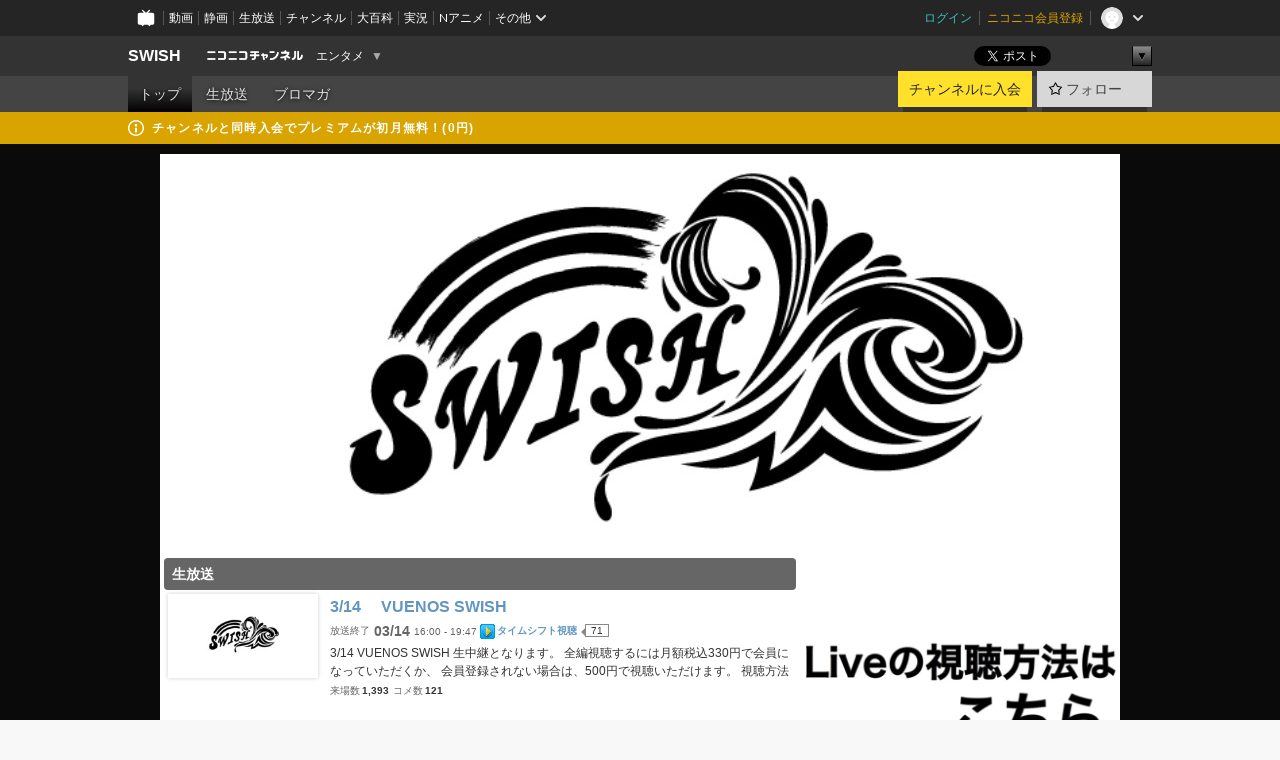

--- FILE ---
content_type: text/html; charset=UTF-8
request_url: https://ch.nicovideo.jp/swish
body_size: 11068
content:
<!DOCTYPE HTML PUBLIC "-//W3C//DTD HTML 4.01 Transitional//EN"
"http://www.w3.org/TR/html4/loose.dtd">







<html class="webkit ">

<head>
<meta http-equiv="Content-Type" content="text/html; charset=utf-8">
<meta http-equiv="Content-Script-Type" content="text/javascript">
<meta http-equiv="Content-Style-Type" content="text/css">
<meta http-equiv="X-UA-Compatible" content="IE=edge, chrome=1">
<meta name="copyright" content="(C) DWANGO Co., Ltd.">

<title>SWISH - ニコニコチャンネル
</title>

    

                                            <meta property="og:title" content="SWISH - ニコニコチャンネル ">
<meta property="og:site_name" content="SWISH">
<meta property="og:description" content="SWISHのLIVE中継チャンネルです。 視聴方法はこちら→https://ch.nicovideo.jp/swish/blomaga/ar1876086">
<meta property="og:url" content="https://ch.nicovideo.jp/swish">
<meta property="og:image" content="https://img.cdn.nimg.jp/s/comch/channel-icon/original/ch2644461/7001264.jpg/512x512l_FFFFFFFF?key=fb51dfce4b5de3ccade09d24587f3a9fc53078204f19dc2b112fed860338b3a9">
<meta property="og:type" content="website">
<meta property="fb:app_id" content="1080595878705344">
<meta name="twitter:card" content="summary">


    

<script type="text/javascript">
  try {
    window.NicoGoogleTagManagerDataLayer = [];

    var data = {};

        data.user = (function () {
      var user = {};

                  user.login_status = 'not_login';
            user.member_plan_id = null;

      return user;
      })();

    data.content = (function () {
      var content = {};
      content.community_id = '4594167';
      content.ch_screen_name = 'swish';
      content.channel_id = 'ch2644461';
      content.ch_monthly_charge = '330';
      return content;
    })();

    window.NicoGoogleTagManagerDataLayer.push(data);
    } catch (e) {}
</script>
<!-- Google Tag Manager For Channel Access Analytics -->


    <script>(function(w,d,s,l,i){w[l]=w[l]||[];w[l].push({'gtm.start':
                new Date().getTime(),event:'gtm.js'});var f=d.getElementsByTagName(s)[0],
            j=d.createElement(s),dl=l!='dataLayer'?'&l='+l:'';j.async=true;j.src=
            'https://www.googletagmanager.com/gtm.js?id='+i+dl;f.parentNode.insertBefore(j,f);
        })(window,document,'script','NicoChannelAccessAnalyticsGtmDataLayer','GTM-K8M6VGZ');</script>


<script>
        window.NicoChannelAccessAnalyticsGtmDataLayer.push({
        'event': 'TriggerAccessAnalytics',
        'PageParameter.ChannelId': 'ch2644461',
        'PageParameter.ContentId': null,
        'PageParameter.ContentBillingType': null,
        'PageParameter.IsChannelLiveMemberFree': null,
        'PageParameter.IsChannelLivePayProgram': null,
        'PageParameter.FrontendId': 32
    });
</script>
<!-- End Google Tag Manager For Channel Access Analytics -->
<!-- Google Tag Manager -->

<script>(function(w,d,s,l,i){w[l]=w[l]||[];w[l].push({'gtm.start':new Date().getTime(),event:'gtm.js'});var f=d.getElementsByTagName(s)[0],j=d.createElement(s),dl=l!='dataLayer'?'&l='+l:'';j.async=true;j.src='https://www.googletagmanager.com/gtm.js?id='+i+dl;f.parentNode.insertBefore(j,f);})(window,document,'script','NicoGoogleTagManagerDataLayer','GTM-KXT7G5G');</script>

<!-- End Google Tag Manager -->


    <meta name="description" content="SWISHのLIVE中継チャンネルです。視聴方法はこちら→https://ch.nicovideo.jp/swish/blomaga/ar1876086">
    
        
                                
            
        
        
        
        
        
                
        
                
        


                                    <link rel="canonical" href="https://ch.nicovideo.jp/swish">


    

                        <link rel="alternate" media="only screen and (max-width: 640px)" href="https://sp.ch.nicovideo.jp/swish" />

    <link rel="shortcut icon" href="https://ch.nicovideo.jp/favicon.ico?111206">

<link rel="stylesheet" href="https://secure-dcdn.cdn.nimg.jp/nicochannel/chfront/css/legacy-less/base.css?1761805991
">







    <link rel="alternate" type="application/rss+xml" title="SWISH チャンネル動画" href="/swish/video?rss=2.0">




            <link rel="stylesheet" href="https://secure-dcdn.cdn.nimg.jp/nicochannel/chfront/css/legacy-less/channel-channel_top.css?1761805991
">
        <style type="text/css"><!--
                section.site_body {background-color:#0a0a0a;background-position:left top;background-repeat:no-repeat;background-attachment:scroll;color:#333333;}
section.site_body a {color:#6296c1;}
section.site_body a:visited {color:#6179bf;}

div#channel-main  {background-color:#ffffff;background-position:left top;background-repeat:no-repeat;background-attachment:scroll;color:#333333;}
div#channel-main a {color:#6296c1;}
div#channel-main a:visited {color:#6179bf;}

    --></style>





<link rel="stylesheet" href="https://secure-dcdn.cdn.nimg.jp/nicochannel/chfront/css/legacy-less/campaign-ticket_sale-ticket_sale.css?1761805991
">



<script>
var is_login   = false;
var is_premium = false;
var is_channel = true;
var user_is_joinable = false;
var nicopo_balance = false;
var page_code  = "channel_view"||null;
var page_id    = "ch_page"||null;
var user       = null,
    ad_age     = null;
var community = {
    "type":"premium"
};
var channeloption = {
    "first_month_free_flag":false};
var show_danimestore_invitation = false</script>


<script src="https://secure-dcdn.cdn.nimg.jp/nicochannel/chfront/js/polyfill/closest.js"></script>

<script src="https://secure-dcdn.cdn.nimg.jp/nicochannel/chfront/js/lib/jquery/jquery-3.6.min.js"></script>
<script src="https://secure-dcdn.cdn.nimg.jp/nicochannel/chfront/js/lib/jquery/jquery-migrate.3.3.2.min.js"></script>

<script>jQuery.noConflict();</script>
<script src="https://secure-dcdn.cdn.nimg.jp/nicochannel/chfront/js/common.js?1761805991
"></script>



<script src="https://secure-dcdn.cdn.nimg.jp/nicochannel/chfront/js/lib/swfobject.js?v1.5.1"></script>


<script src="https://res.ads.nicovideo.jp/assets/js/ads2.js?ref=ch"></script>







<script>
    (function (w, k1, k2) {
        w[k1] = w[k1] || {};
        w[k1][k2] = w[k1][k2] || {};
        w[k1][k2]['CurrentChannel'] = {
            ChannelId: 2644461,
        };
    })(window, 'NicochFrontCoreForeignVariableBinding', 'ChFront');
</script>


</head>

<body id="channel_top"class="
 ja  channel personal">
<!-- Google Tag Manager (noscript) -->
<noscript><iframe src="https://www.googletagmanager.com/ns.html?id=GTM-KXT7G5G" height="0" width="0" style="display:none;visibility:hidden"></iframe></noscript>
<!-- End Google Tag Manager (noscript) -->




                <div id="CommonHeader" class="c-siteCommonHeaderUnit"></div>

<!---->
<!---->


<script>
    window.onCommonHeaderReady = function(commonHeader) {
        commonHeader.mount('#CommonHeader', {
                        frontendId: 32,
            site: 'channel',
            user: {
                                isLogin: false            },
            customization: {
                nextUrl: '/swish',
                logoutNextUrl: '/swish',
                size: {
                    maxWidth: '1024px',
                    minWidth: '1024px'
                },
                userPanelServiceLinksLabel: 'ニコニコチャンネルメニュー',
                userPanelServiceLinks: [
                    {
                        href : '/my/purchased',
                        label: '購入したもの'
                    },
                    {
                        href : '/my/following',
                        label: '登録したチャンネル'
                    },
                    {
                        href : '/my/mail/subscribing',
                        label: '購読中のブロマガ'
                    },
                    {
                        href : '/start',
                        label: 'チャンネルを開設'
                    },
                    {
                        href : '/portal/anime',
                        label: 'アニメ'
                    },
                    {
                        href : '/portal/blomaga',
                        label: 'ブロマガ'
                    }
                ],
                helpLink: {
                    href: 'https://qa.nicovideo.jp/category/show/429?site_domain=default'
                }
            }
        });
    };
</script>
<script type="text/javascript" src="https://common-header.nimg.jp/3.0.0/pc/CommonHeaderLoader.min.js"></script>
    
        <header class="site">
                            <div id="head_cp">
    <div class="head_inner">

    <nav class="head_breadcrumb" id="head_cp_breadcrumb">
        <h1 class="channel_name"><a href="/swish">SWISH</a></h1>
        <div class="site_logo"><a href="https://ch.nicovideo.jp/"><img src="https://secure-dcdn.cdn.nimg.jp/nicochannel/chfront/img/base/niconico_channel_small.png" alt="ニコニコチャンネル"></a></div>

                                <div class="channel_category">
                <a href="/portal/entertainment">
                    エンタメ
                </a>
                <menu class="switch_category">
                    <span class="other">▼</span>
                    <ul id="other_categories_list" style="display:none;">
                        <li ><a href="/portal/blomaga">ブロマガ</a>
<li ><a href="/portal/anime">アニメ</a>
<li ><a href="/portal/movie">映画・ドラマ</a>
<li ><a href="/portal/media">社会・言論</a>
<li ><a href="/portal/tokusatsu">特撮</a>
<li ><a href="/portal/music">音楽</a>
<li class="selected"><a href="/portal/entertainment">エンタメ</a>
<li ><a href="/portal/sports">スポーツ</a>
<li ><a href="/portal/showbiz">芸能</a>
<li ><a href="/portal/life">生活</a>
<li ><a href="/portal/politics">政治</a>
<li ><a href="/portal/game">ゲーム</a>
<li ><a href="/portal/variety">バラエティ</a>
<li ><a href="/portal/gravure">グラビア</a>
                    </ul>
                </menu>
            </div>
            <script>Ch.categoryDropdown.init();</script>
            </nav>

        <menu id="head_sns_share" class="sns_share">
        <!--SNS共有-->
        
        
                                        <div class="sns_button twitter">
            <a href="https://x.com/intent/post" class="twitter-share-button" data-count="horizontal" data-url="https://ch.nicovideo.jp/swish" data-text="SWISH #nicoch" data-count="none" data-lang="ja">Post</a>
        </div>

        <div class="sns_button facebook">
            <iframe src="https://www.facebook.com/plugins/like.php?href=https://ch.nicovideo.jp/swish&locale=&app_id=227837487254498&amp;send=false&amp;layout=button&amp;width=100&amp;show_faces=false&amp;action=like&amp;colorscheme=light&amp;font&amp;height=21" scrolling="no" frameborder="0" allowTransparency="true"
            style="width:110px; height:21px"></iframe>
                    </div>

        <!--その他のSNS: hatebu gp+-->
        <div class="sns_other">
            <button class="btn_share_toggle"><span class="down">▼</span><span class="up">▲</span></button>
            <div id="head_sns_share_more">
                <ul>
                    <li class="hatebu"><a href="http://b.hatena.ne.jp/entry/s/ch.nicovideo.jp/swish" class="hatena-bookmark-button" data-hatena-bookmark-title="SWISH - ニコニコチャンネル" data-hatena-bookmark-layout="basic"><img src="https://b.st-hatena.com/images/entry-button/button-only.gif" alt="このエントリーをはてなブックマークに追加" width="20" height="20"></a>
                </ul>
            </div>
        </div>
        
        <script>
        jQuery(".btn_share_toggle").on("click",function(){
            var sns_other = jQuery(".sns_other");
            var sns_other_panel = jQuery("#head_sns_share_more");
            var target_height = sns_other_panel.find("ul").outerHeight();
            var expanded_class = "expanded";
            if(sns_other.hasClass(expanded_class)){
                //close it
                sns_other_panel.animate({"height":"0"},150);
                sns_other.removeClass(expanded_class);
            }else{
                //open it
                sns_other_panel.animate({"height":target_height},150);
                sns_other.addClass(expanded_class);
            }
        });
        </script>
        
    </menu>
    
    </div>
    </div>
    <div id="head_cp_menu">
    <div class="head_inner">
                                <nav class="current channel" id="cp_menu">
                <ul>
                                                                                                        <li class="selected">
                        <a href="/swish">トップ</a>

                    
                    
                                                                    <li class="">
                            <a href="/swish/live">生放送</a>
                    
                                                                    <li class="">
                            <a href="/swish/blomaga">ブロマガ</a>
                    
                                                    </ul>
            </nav>
                    
        <div class="user_control">
                        <div id="member_continuation_react_pc_root"></div>
            <script src="https://dcdn.cdn.nimg.jp/nicochannel/nicochfrontcore/main/Component/ChFront/Endpoint/Channel/ContinuationRank/ContinuationRankEntryPoint.js?1761805991
"></script>
            
            <div class="join_leave">
                    
    
    <div class="cell">

                                <a class="join need_login"
               href="/ch2644461/join?a=a"
               data-selector="sendGA360Event"
               data-ga-event-tag="nicoch_click_header-join-button"
            >
                                                    チャンネルに入会
                            </a>
            </div>
                                    <div class="cell">
            <a href="https://account.nicovideo.jp/login?next_url=%2Fswish&site=channel&time=1762086166&hash_key=4979b4b3"
               class="btn_follow bookmark"
               onmouseover="jQuery('#please_login').show(); return false;"
               onmouseout="jQuery('#please_login').hide(); return false;"
               data-selector="sendGA360Event"
               data-ga-event-tag="nicoch_click_header-follow-button"
            >
            <span class="labels">
                <span class="off">フォロー</span>
            </span>
            </a>
        </div>
    
            </div>
        </div>
    </div>
    </div>    
    
    
    

                                            <div class="c-headerMsgBar" data-name="premium">
                    <div class="headerMsgContentsArea">
                        <a class="headerMsgContent" href="/swish/join?hash=1762086166">
                            <span class="headerMsgIcon"><svg xmlns="http://www.w3.org/2000/svg" viewBox="0 0 23 23"><path d="M11.5 0C17.851 0 23 5.149 23 11.5S17.851 23 11.5 23 0 17.851 0 11.5 5.149 0 11.5 0zm0 2a9.5 9.5 0 100 19 9.5 9.5 0 000-19zm.5 9a1 1 0 011 1v5a1 1 0 01-1 1h-1a1 1 0 01-1-1v-5a1 1 0 011-1h1zm-.5-5.5a2 2 0 110 4 2 2 0 010-4z"/></svg></span>
                            <span class="headerMsgText">チャンネルと同時入会でプレミアムが初月無料！(0円)</span>
                        </a>
                    </div>
                </div>
                        
            
                                
        
        
    <script>

    //共有ボタンに展開イベントを割り振り
    var panel	= jQuery("#shareMenuBar"),
            trigger = jQuery("#shareMenuTrigger");
    jQuery("#shareMenuTrigger").on('click', function(event){
        if(panel.is(':visible')){
            toggleShareMenu(false);
        }else{
            toggleShareMenu(true);
        }
        return false;
    });

    //ヘッダーの初月無料プランリンクclick後に、入会プラン周りを目立たせる
    jQuery("a#first_month_free_flag").on('click', function(){
        var joinMenu = jQuery("#cp_joinmenu");
        var animateDuration = 500;
        var isScroll = Ch.smoothScroll("#cp_joinmenu", {"duration": animateDuration});
        joinMenu
            .wrapInner('<div class="cp_joinmenu_cnt"></div>')
            .append('<span class="bg_cp_joinmenu"></span>')
            .css({"position":"relative"});
        var cnt = joinMenu.find(".cp_joinmenu_cnt");
        var bg = joinMenu.find(".bg_cp_joinmenu");
        cnt.css({"position":"relative", "z-index":"1"});
        bg.css({
            "position":"absolute",
            "top":0,
            "left":0,
            "z-index":0,
            "width": joinMenu.innerWidth(),
            "height": joinMenu.innerHeight(),
            "background": "#fff",
            "opacity":"0"
        });
        setTimeout(function(){
            bg.animate({"opacity":"1"},100).animate({"opacity":"0"},1000,function(){this.remove()})
        }, animateDuration);
        if(isScroll) {return false;}
    });

    </script>
    





    <div id="head_ticket_sale">
        <div id="template-vars-channel-ticket-sales"></div>
        <script type="text/x-template"
                data-wktk-id="channel-ticket-sales"
                data-wktk-name="channel-ticket-sales"
                data-wktk-selector="#head_ticket_sale"
                data-waku-wrapper-id="head_ticket_sale"
        >
            {{#each items}}
            <div class="item">
                                                    
                    <div class="banner"><a href="/ch2644461/join?a=a"><img src="{{values.bannerImagePc.url}}" alt="チケット"></a></div>
                    {{#if @last}}
                        <p class="text"><a href="/ch2644461/join?a=a">入会してチケットを申し込む</a></p>
                    {{/if}}
                
                            </div>
            {{/each}}
        </script>
    </div>
            </header>

                <section class="site_body">
            <article class="content white" data-page-id="ch_page">
                
        <h1 id="channel-title"><img src="https://secure-dcdn.cdn.nimg.jp/nicochannel/material/design/4594167/S__131964930.jpg" alt="SWISH"></h1>

            <div id="channel-main">
                                    <style type="text/css">

.p-saveid325988 div.p-header
{
    color:inherit;    }

.p-saveid325988 div.p-header h3.p-title
{
    
            background-color:#666666;
                color:#FFFFFF;
                            text-shadow:none;
            }

.p-saveid325988 .p-body
{
                    background-image:none;
        color:inherit;}


.p-saveid325988 .p-body {
    background-color:  !important;
}




.p-saveid325992 div.p-header
{
    color:inherit;    }

.p-saveid325992 div.p-header h3.p-title
{
    
            }

.p-saveid325992 .p-body
{
                    background-image:none;
        color:inherit;}



.p-saveid325989 div.p-header
{
    color:inherit;    }

.p-saveid325989 div.p-header h3.p-title
{
    
            background-color:#666666;
                color:#FFFFFF;
                            text-shadow:none;
            }

.p-saveid325989 .p-body
{
                    background-image:none;
        color:inherit;}


.p-saveid325989 a
{
        color:   inherit !important;
    }

.p-saveid325989 header
{
            color:   inherit !important;
    }
.p-saveid325989 header a
{
        color:   inherit !important;
    }


.p-saveid325989 .article_subject
{
            color:   inherit !important;
    }


.p-saveid325987 div.p-header
{
    color:inherit;    }

.p-saveid325987 div.p-header h3.p-title
{
    
            background-color:#666666;
                color:#FFFFFF;
                            text-shadow:none;
            }

.p-saveid325987 .p-body
{
                    background-image:none;
        color:inherit;}

</style><table id="layout" border="0" cellpadding="0" cellspacing="0">
<col><col><col>
<tr><td colspan="2" rowspan="1">
<div class="parts p-live_list cols2 design2 p-saveid325988 title_text" id="nico_parts_325988">







    <div class="p-header">
                <h3 class="p-title">生放送</h3>
            </div>
    <div class="p-body g-has-title">


            <ul class="g-live-list">
                    <li >
            








    
    <div class="p-live-body p-live2 g-live-lv324769180         ">

                    

<span class="thumb_wrapper thumb_wrapper_live">
    <a href="https://live.nicovideo.jp/watch/lv324769180"
    class="thumb_live thumb_150">
                    <img src="https://img.cdn.nimg.jp/s/nicochannel/live/2644461/04d00d05-9d6e-40a1-be06-ae766c64be66.jpg/128x128l_FFFFFFFF" alt="3/14　 VUENOS SWISH">
                                                    </a>
</span>
        
        <div class="g-live-title">
            <a href="https://live.nicovideo.jp/watch/lv324769180">
            3/14　 VUENOS SWISH
            </a>
        </div>

        <p class="g-live-airtime aired">
            <span class="p-status_lamp">放送終了</span>
            <strong>03/14</strong>
            16:00&nbsp;-&nbsp;19:47        </p>

        




<span class="timeshift_button lv324769180  timeshift_play"
data-live_id="324769180" data-live_status="aired">
    <a href="https://live.nicovideo.jp/watch/lv324769180" target="_blank">
            タイムシフト視聴
        </a>
    <span class="timeshift_count">
        <span class="count">71</span><span class="tail"></span>
    </span>
</span>
<form id="timeshift_button_324769180" style="display: none;">
    <input type="hidden" name="vid" value="324769180">
</form>



        <p class="g-live-description">
            3/14 VUENOS SWISH  
生中継となります。  
  
全編視聴するには月額税込330円で会員になっていただくか、  
会員登録されない場合は、500円で視聴いただけます。  
  
視聴方法はこちら  
 http://ch.nicovideo.jp/article/ar1876086    
   
【出演】   
...
        </p>

                
        <div class="g-reactions"><ul><li><span>来場数</span><var>1,393</var></li><li><span>コメ数</span><var>121</var></li></ul></div>
    </div>


            </li>
                </ul>
                </div>
    <div class="p-footer"></div>

    </div>


</td>

<td colspan="1" rowspan="1">
<div class="parts p-image cols1 design1 p-saveid325992" id="nico_parts_325992">






    <div class="p-header">
            </div>
    <div class="p-body ">

<a href="https://ch.nicovideo.jp/swish/blomaga/ar1876086"
 ><img src="https://secure-dcdn.cdn.nimg.jp/nicochannel/material/design/4594167/swishhow.jpg" alt=""
  ></a>
            </div>
    <div class="p-footer"></div>

    </div>


</td>
</tr>
<tr><td colspan="2" rowspan="1">
<div class="parts p-blog cols2 design1 p-saveid325989 title_text" id="nico_parts_325989">






    <div class="p-header">
                <h3 class="p-title">ブログ・メルマガ</h3>
            </div>
    <div class="p-body g-has-title">



    <ul class="parts_articles">
                <li class="article ">

            
            
            <div class="article_details">
                
                <a href="/article/ar1876086" class="article_subject">
                LIVE中継の視聴方法</a>

                                <p class="article_description" style="max-height:6em;">
                                      人気イベント『SWISH』のLIVE中継チャンネルがオープンしました。   
   月額税込330円  で会員登録して頂くと、 SWISHのLIVE中継が  無料  でお楽しみいただけます。 会員登録しない場合は500円で視聴いただけます。    ＞＞＞会員登録して視聴する方はこちら       ＞＞＞会員登録せずに視聴する方はこちら       
                                </p>
                            </div>

                            <p class="article_start_time"
                >2020-03-13</p>
            
                            <ul class="article_counts">
                    <li class="comment_count">
                        <var>0</var>
                        コメント
                    </li>
                </ul>
            
                    </li>
                <li class="article ">

            
            
            <div class="article_details">
                
                <a href="/article/ar1876369" class="article_subject">
                チャンネルに会員登録して視聴する方法</a>

                                <p class="article_description" style="max-height:6em;">
                                         【    ステップ①】niconicoアカウント登録をして、チャンネルに入会する    ①  https://ch.nicovideo.jp/swish  　にアクセス  ②  「  チャンネルに入会する」   をタップ   ③必要事項を入力し、  「新規会員登録」  をタップ 
 　※メールの受信拒否設定をされている方は 　　ドメイン「nicovideo.jp」が受信できるように設定をお願い致します 　※niconicoアカウントをお持ちの方はログインして 手順⑥ へお進みください 
  ④ページ中央の  「一般会員で登録する」   をタップ(少しスクロールすると出てきます)   　※ここで有料登録しないようご注意ください！    ⑤これで登録完了です    ⑥支払方法を選択し  「入会手続きに進む」   をタップしてチャンネル入会を進めてください     ⑦チャンネルページに「入会済み」と表示されていたら入会完了です！        【ステップ②】生放送を視聴する    ①生放送に必要な  「ニコ生アプリ」  をダウンロードします。   ＞＞iPhoneの方は     こちら       ＞＞Androidの方は     こちら      ②アプリを立ち上げるとログインを求められるので、 　  「niconicoアカウントでログイン」  を選択し 　【ステップ①】で登録したメー...
                                </p>
                            </div>

                            <p class="article_start_time"
                >2020-03-13</p>
            
                            <ul class="article_counts">
                    <li class="comment_count">
                        <var>0</var>
                        コメント
                    </li>
                </ul>
            
                    </li>
                <li class="article ">

            
            
            <div class="article_details">
                
                <a href="/article/ar1876324" class="article_subject">
                会員登録せずに視聴する方法</a>

                                <p class="article_description" style="max-height:6em;">
                                         【    ステップ①】niconicoアカウント登録をする    ① https://account.nicovideo.jp/login 　にアクセス  ②      「新規会員登録」  をタップして、必要情報を入力し、登録。 
 　※メールの受信拒否設定をされている方は 　　ドメイン「nicovideo.jp」が受信できるように設定をお願い致します 　※niconicoアカウントをお持ちの方はログインして 手順⑥ へお進みください 
  ③ページ中央の  「一般会員で登録する」   をタップ   　※ここで有料登録しないようご注意ください！   ④これで登録完了です       【ステップ②】生放送のチケットを購入する    ①生放送に必要な  「ニコ生アプリ」  をダウンロードします。   ＞＞iPhoneの方は     こちら       ＞＞Androidの方は     こちら      ②アプリを立ち上げるとログインを求められるので、 　  「niconicoアカウントでログイン」  を選択し 　【ステップ①】で登録したメールアドレスとパスワードでログインします。  　※ここで違うアカウントでログインしないようにご注意ください！   　※入会済のはずなのに、再度入会を求められる場合は、   　　別のアカウントでログインしている可能性が高いです。   ③  https:/...
                                </p>
                            </div>

                            <p class="article_start_time"
                >2020-03-13</p>
            
                            <ul class="article_counts">
                    <li class="comment_count">
                        <var>0</var>
                        コメント
                    </li>
                </ul>
            
                    </li>
            </ul>

            <footer>
                            <a href="/swish/blomaga/nico" class="more_articles">もっと見る &raquo;</a>
                    </footer>
    


            </div>
    <div class="p-footer"></div>

    </div>


</td>

<td colspan="1" rowspan="3">

</td>
</tr>
<tr><td colspan="2" rowspan="1">



<div class="parts p-video cols2 design2 p-saveid325987 title_text" id="nico_parts_325987">
    <div class="p-header">
                <h3 class="p-title">動画</h3>
                    </div>

    <div class="p-body">
        <p class="p-error-text">
        動画が見つかりませんでした。
                </p>
            </div>

    <div class="p-footer">
    </div>
        <script>jQuery(".p-saveid325987").hide();</script>
    </div>



</td>


</tr>
<tr><td>
</td>
<td>
</td>

</tr>
<tr><td>
</td>
<td>
</td>
<td>
</td>
</tr>
<tr><td>
</td>
<td>
</td>
<td>
</td>
</tr>
<tr><td>
</td>
<td>
</td>
<td>
</td>
</tr>
<tr><td>
</td>
<td>
</td>
<td>
</td>
</tr>
<tr><td>
</td>
<td>
</td>
<td>
</td>
</tr>
<tr><td>
</td>
<td>
</td>
<td>
</td>
</tr>
<tr><td>
</td>
<td>
</td>
<td>
</td>
</tr>

</table>
    


        </div>
        <script>
                        
                jQuery("table#layout .dummy").remove();
            
        </script>
    
        
        <div id="ChannelAnnouncementListPcRoot"></div>
    <script>
        window["NicochFrontCoreForeignVariableBinding"] = window["NicochFrontCoreForeignVariableBinding"] || {};
        window["NicochFrontCoreForeignVariableBinding"]["ChannelAnnouncementList"] = JSON.parse('{\"DisplayMode\":\"Public\",\"CurrentChannel\":{\"ChannelId\":2644461}}');
    </script>
    <script src="https://dcdn.cdn.nimg.jp/nicochannel/nicochfrontcore/main/Component/ChFront/Endpoint/Channel/Announcement/Pc/EntryPoint/ChannelAnnouncementListPcEntryPoint.js"></script>
            </article>
        </section>
    
        <footer class="c-footer">
            

    
                        
        
                        
    


                <div class="c-footerCp">
    <div class="c-footerCp__container">
        <div class="c-footerCp__container__overview">
            <div class="c-footerCp__container__overview__symbolImage">
                <a href="/ch2644461">
                    <img src="https://secure-dcdn.cdn.nimg.jp/comch/channel-icon/128x128/ch2644461.jpg?1584077635" alt="SWISH">
                </a>
            </div>
            <div class="c-footerCp__container__overview__detail">
                <h3>SWISH</h3>
                <small>提供：VUENOS</small>
                <ul>
                                            <li>
                            <a href="javascript:void(0);"
                               onclick="window.open('/blogparts/ch2644461', 'ch_blogparts_popup', 'scrollbars=yes,resizable=yes,width=600,height=560');"
                            >
                                貼り付けタグを取得する
                            </a>
                        </li>
                                                                <li><a href="https://ch.nicovideo.jp/letter/ch2644461">ご意見・ご要望はこちら</a></li>
                                    </ul>
                                    <dl>
                        <dt>タグ</dt>
                        <dd>
                                                            <a href="/search/LIVE%E4%B8%AD%E7%B6%99?mode=t">LIVE中継</a>
                                                            <a href="/search/SWISH?mode=t">SWISH</a>
                                                            <a href="/search/VUENOS?mode=t">VUENOS</a>
                                                    </dd>
                    </dl>
                                <dl>
                    <dt>説明文</dt>
                    <dd>
                        <span>SWISHのLIVE中継チャンネルです。
視聴方法はこちら→https://ch.nicovideo.jp/swish/blomaga/ar1876086</span>
                    </dd>
                </dl>

                                <div class="nAnimeLink">
                    <script
                        type="text/x-template"
                        data-wktk-id="watch-portal-link"
                        data-wktk-name="watch-portal-link"
                        data-wktk-selector=".nAnimeLink"
                    >
                        
                        <div class="nAnimeLink__container">
                            <h3>ポータルサイトリンク</h3>
                            <ul>
                                <li><a href="{{items.[0].values.portalFirstLink.context}}?from=ch_article_2644461" target="_blank">{{items.[0].values.portalFirstText.context}}</a>
                                </li>
                                <li><a href="{{items.[0].values.portalSecondLink.context}}?from=ch_article_2644461" target="_blank">{{items.[0].values.portalSecondText.context}}</a>
                                </li>
                                <li><a href="{{items.[0].values.portalThirdLink.context}}?from=ch_article_2644461" target="_blank">{{items.[0].values.portalThirdText.context}}</a>
                                </li>
                            </ul>
                        </div>
                        
                    </script>
                </div>
            </div>
        </div>

        <div class="c-footerCp__container__joinMenu">
                                                                                                                                                <div class="c-footerCp__container__joinMenu__join">
                                <a href="/ch2644461/join?a=a"
                                   data-selector="sendGA360Event"
                                   data-ga-event-tag="nicoch_click_footer-join-button"
                                >
                                                                                                                チャンネルに入会
                                                                    </a>
                            </div>
                                                                                                                                    </div>
    </div>
</div>
    
        <div class="c-footer__common">
        <div class="c-footer__common__menu">
            <nav>
                <h3>総合</h3>
                <div>
                    <ul>
                        <li><a href="https://ch.nicovideo.jp/">ニコニコチャンネル トップ</a></li>
                        <li><a href="/static/rule.html">利用規約</a></li>
                        <li><a href="/static/tokutei.html">特定商取引法の表示</a></li>
                        <li><a href="https://qa.nicovideo.jp/category/show/429?site_domain=default">ヘルプ</a></li>
                        <li><a href="http://dwango.co.jp/" target="_blank">運営会社</a></li>
                    </ul>
                </div>
            </nav>
            <nav>
                <h3>カテゴリとポータル</h3>
                <div>
                    <ul>
                        <li><a href="https://ch.nicovideo.jp/portal/blomaga">ブロマガ</a></li>
                        <li><a href="https://ch.nicovideo.jp/portal/anime">アニメ</a></li>
                        <li><a href="https://ch.nicovideo.jp/portal/movie">映画・ドラマ</a></li>
                        <li><a href="https://ch.nicovideo.jp/portal/media">社会・言論</a></li>
                        <li><a href="https://ch.nicovideo.jp/portal/tokusatsu">特撮</a></li>
                        <li><a href="https://ch.nicovideo.jp/portal/music">音楽</a></li>
                        <li><a href="https://ch.nicovideo.jp/portal/entertainment">エンタメ</a></li>
                    </ul>
                    <ul>
                        <li><a href="https://ch.nicovideo.jp/portal/sports">スポーツ</a></li>
                        <li><a href="https://ch.nicovideo.jp/portal/showbiz">芸能</a></li>
                        <li><a href="https://ch.nicovideo.jp/portal/life">生活</a></li>
                        <li><a href="https://ch.nicovideo.jp/portal/politics">政治</a></li>
                        <li><a href="https://ch.nicovideo.jp/portal/game">ゲーム</a></li>
                        <li><a href="https://ch.nicovideo.jp/portal/variety">バラエティ</a></li>
                        <li><a href="https://ch.nicovideo.jp/portal/gravure">グラビア</a></li>
                    </ul>
                </div>
            </nav>
            <nav>
                <h3>アカウント</h3>
                <div>
                    <ul>
                                                    <li><a href="https://account.nicovideo.jp/register">アカウント新規登録</a></li>
                            <li><a href="https://account.nicovideo.jp/login?next_url=%2Fswish&site=channel&time=1762086166&hash_key=4979b4b3">ログインページ</a></li>
                                            </ul>
                </div>
            </nav>
            <nav>
                <h3>開設／お問い合わせ</h3>
                <div>
                    <ul>
                        <li><a href="https://ch.nicovideo.jp/start">チャンネルを開設する</a></li>
                        <li><a href="https://qa.nicovideo.jp/faq/show/5008?site_domain=default">ニコニコへのご意見・ご要望</a></li>
                        <li><a href="http://site.nicovideo.jp/sales_ads">広告出稿に関するお問い合わせ</a></li>
                    </ul>
                </div>
            </nav>
        </div>

                
        <div class="c-footer__common__copyright">
            <a href="http://dwango.co.jp/" target="_blank">&copy; DWANGO Co., Ltd.</a>
        </div>
    </div>
</footer>

            
        <div class="nicoch_notifybar" style="display:none">
    <h6 class="title"></h6>
    <div class="body"></div>
    <span class="close">&times;</span>
</div>

        <div id="loginbox_mask" style="display: none;"></div>
<section id="loginbox_balloon" style="display: none;">
    <h1></h1>
    <dl class="login">
        <dt><a class="button"></a></dt>
        <dd></dd>
    </dl>
    <dl class="register">
        <dt><a class="button"></a></dt>
        <dd></dd>
    </dl>
</section>


<script>
var MSG_loginbox = {
    title : "ニコニコアカウントにログイン",
    login : {
        label : "ログイン",
        url : "https://account.nicovideo.jp/login?next_url=%2Fswish&site=channel&time=1762086166&hash_key=4979b4b3",
        description : "アカウントをお持ちの方はログイン<br>してください。"
    },
    register : {
        label : "アカウント登録",
        url : "",
        description : "まだアカウントをお持ちでない方でも<br>無料で作成できます。"
    }
};
Ch.loginbox.init();
</script>


        
<script src="https://platform.twitter.com/widgets.js" defer async></script>
<script src="https://b.st-hatena.com/js/bookmark_button.js" defer async></script>
<div id="fb-root"></div>

<script>
if (parent != window) {
    var allowed = false;

    document.addEventListener('click', function(e) {
        if (!allowed) {
            e.stopPropagation();
            e.preventDefault();
        }
    }, true);

    window.addEventListener('message', function(e) {
        if (e.origin == 'https://ch.nicovideo.jp/') {
            allowed = true;
        }
    }, true);
}
</script>


<script type="text/javascript" src="https://wktk.cdn.nimg.jp/wktkjs/3/wktk.min.js"></script>
<script src="https://secure-dcdn.cdn.nimg.jp/nicochannel/chfront/js/nicoslider.js?1761805991
"></script>
<script>

    WKTK.init({
        baseURL: 'https://wktk.nicovideo.jp/',
        frontendId: 32,
        responseType: 'pc'
        // 個別チャンネルの場合は、WKTKのtagsを設定する
                ,tags: ['ch2644461']
            });
    // 枠ツクールタグがあった場合、NicoSliderは枠が完成してから実行する
    var wktkElements = document.querySelectorAll('[data-wktk-id]');
    Array.prototype.slice.call(wktkElements).forEach(function(element, index, elements){
        // 枠固有のパラメータを取得する
        var templateVars = document.getElementById('template-vars-' + element.dataset.wktkId);
        var templateData = templateVars ? templateVars.dataset : {};

        WKTK.set(element.dataset.wktkId, {
            templateData: templateData,
            onEmpty: function () {
                // コンテンツがなかったら枠ごと消す
                if (typeof element.dataset.wakuWrapperId != 'undefined') {
                    document.getElementById(element.dataset.wakuWrapperId).style.display = "none";
                }
            },
            onLoad: function (frame) {
                // チケット連携枠では表示しているチャンネルのチケット情報のみを渡す
                if (element.dataset.wktkId === 'channel-ticket-sales') {
                    return {
                        items: frame.items.filter(function (item) {
                            return item.values.channelId.context === '2644461';
                        })
                    }
                } else {
                    return {items: frame.items};
                }
            },
            onData: function(){
                // 枠ツクールの枠がある場合に、最後の枠が描画されてからNicoSliderを実行
                if(index === elements.length - 1){
                    new NicoSlider();
                }
            }
        });
    });
    // 枠ツクールがなかった場合は即時実行
    if(wktkElements.length == 0){
        new NicoSlider();
    }
    WKTK.fetch();

</script>

<script>

    var sendGaAndGa360Event = function (e) {
        var el = e.currentTarget;
        var eventTag = el.hasAttribute('data-ga-event-tag') ? el.getAttribute('data-ga-event-tag') : '';

        var isDebug = cookie('ch_debug') || false;
        if (eventTag === '') {
            if (isDebug) {
                console.log('GAイベントパラメーターのいずれかが未設定です。イベントは送信されません');
                console.log({eventTag: eventTag});
            }
            return true;
        }

        NicoGoogleTagManagerDataLayer.push({'event': eventTag});
    };

    Array.prototype.forEach.call(document.querySelectorAll('[data-selector="sendGA360Event"]'), function(gaNodeList) {
        gaNodeList.addEventListener("click", sendGaAndGa360Event);
    });

</script>


</body>
</html>


--- FILE ---
content_type: text/css
request_url: https://secure-dcdn.cdn.nimg.jp/nicochannel/chfront/css/legacy-less/channel-channel_top.css?1761805991
body_size: 10330
content:
h1#channel-title{margin:0 auto;text-align:center}div#channel-main{margin:0 auto}div#channel-main img{max-width:952px}div#channel-main table#layout{margin:0 auto;width:960px!important}div#channel-main table#layout col{width:320px!important}div#channel-main table#layout th,
div#channel-main table#layout td{vertical-align:top}table#layout div.parts.cols1{width:312px}table#layout div.parts.cols2{width:632px}table#layout div.parts.cols3{width:952px}div.parts.cols1,
table#layout div.parts.cols1 img{max-width:312px}div.parts.cols2,
table#layout div.parts.cols2 img{max-width:632px}div.parts.cols3,
table#layout div.parts.cols3 img{max-width:952px}.parts{padding:4px}.parts .p-header{background-image:none!important;border:0!important;font-size:0;line-height:0;margin:0;padding:0}.title_text .p-header{background:none!important}.parts .p-header h3.p-title{background-color:#eee;border-radius:4px;color:#333;font-size:14px;line-height:1.2;margin:0;padding:8px;text-align:left;text-shadow:0 0 0 transparent,1px 1px 0 #fff}.g-has-border .p-header h3.p-title,
.g-has-bg .p-header h3.p-title{border-bottom:0;border-bottom-left-radius:0;border-bottom-right-radius:0;padding-top:7px}.parts .p-header h3.p-imgtitle{border:0!important;margin:0;padding:0}.parts .p-header h3.p-imgtitle img{display:block}.parts .p-body{background-repeat:no-repeat;font-size:12px}.parts .p-body p.g-sub-title{background-color:inherit;border-style:dotted;border-width:0 0 1px;margin:0 4px 4px;padding:2px;text-align:center}.parts .g-has-title{border-top:0!important}.parts .p-body .g-contents{overflow:visible;word-break:break-all;word-wrap:break-word}.ie .parts .p-body .g-contents{width:100%!important}.parts .p-footer{border:0!important;font-size:0;line-height:0;margin:0;padding:0}.p-channel .p-body input.paste_blog{border:1px solid #ccc;font-size:12px;padding:2px;width:240px}.p-channel .p-body .g-channel2 table{width:100%}.p-channel .p-body .g-channel2 .channel_tags a{white-space:nowrap}.p-channel .p-body img.community_img,
.p-channel .p-body img.comm_img_L{border-color:inherit}.p-channel .p-body .edate{filter:alpha(opacity=50);font-size:10px;margin-top:10px;opacity:0.5}.p-channel .p-body .g-channel3 .edate{margin-top:5px}.p-channel .p-body .edate a{margin-left:7px}.p-channel .channel_tags{line-height:1.6}.p-channel .channel_tags a{white-space:nowrap}.g-channel1{font-size:12px;overflow:hidden;padding:4px 20px;text-align:center}.g-channel1 .g-channel-s,
.g-channel1 .channel_tags{font-size:10px}.g-channel1 p,
.g-channel1 .channel_tags{margin-bottom:5px}.g-channel2{font-size:12px;min-height:132px;overflow:hidden;padding:4px 4px 4px 146px;position:relative}.g-channel2 .chsymbol{left:4px;position:absolute;top:4px}.g-channel2 h1{font-size:14px;padding:10px 0}.g-channel2 .g-channel-description{margin-bottom:10px;text-align:left}.g-channel2 h2{border-top-left-radius:4px;border-top-right-radius:4px;display:inline-block;font-size:10px;padding:2px 5px}.g-channel2 .channel_tags{border-bottom-left-radius:4px;border-bottom-right-radius:4px;border-top-right-radius:4px;padding:5px 7px}.g-channel3{font-size:12px;overflow:hidden;padding:4px 4px 4px 60px;position:relative}.g-channel3 .chsymbol{left:4px;position:absolute;top:4px}.g-channel3 .chsymbol img{height:48px;width:48px}.g-channel3 h1{font-size:12px;padding:5px 0}.g-channel3 .channel_tags{height:15px;margin-top:5px;overflow:hidden}.g-channel3 .g-channel-s{font-size:10px;line-height:1.25}.g-channel3 .channel_tags.g-channel-s{line-height:1.6}.g-channel3 .g-channel-m{font-size:12px;line-height:1.375}.g-channel3 .dispBtns{bottom:4px;filter:alpha(opacity=75);font-size:10px;opacity:0.75;position:absolute;right:4px}.p-text .p-body{padding:4px;word-break:break-all;word-wrap:break-word}.p-text .p-body .g-contents{line-height:normal}.p-news .g-contents{padding-top:4px}.p-news .g-news_item{margin:0 4px 4px;padding:2px}.p-news .g-news_item h4.g-news_title,
.p-news .g-news_item p.g-news_body{word-break:break-all;word-wrap:break-word}.p-news .g-news_item h4.g-news_title{border-style:solid;border-width:0 0 1px;font-size:12px;line-height:16px;margin:0;overflow:hidden;padding:4px 2px}.p-news .g-news_item p.g-news_date{font-family:Arial,Helvetica,sans-serif;font-size:10px;font-weight:normal;line-height:10px;margin-bottom:2px}.p-news .g-news_item p.g-news_body{font-size:12px;line-height:1.7;padding:2px}.p-twitter.cols1 a.g-twitter-profile-image{height:32px;width:32px}.p-twitter.cols1 .g-twitter-body{margin-left:40px}.p-twitter.cols2 a.g-twitter-profile-image{height:50px;width:50px}.p-twitter.cols2 .g-twitter-body{margin-left:58px}.p-twitter.cols3 a.g-twitter-profile-image{height:60px;width:60px}.p-twitter.cols3 .g-twitter-body{margin-left:68px}.g-twitter-timeline{padding:0 6px}.g-twitter-timeline li{list-style:none;padding:6px 0}li.g-twitter-tweet{border-bottom:dotted 1px #888}li.g-twitter-tweet a:hover{text-decoration:underline}li.g-twitter-tweet time{float:right}li.g-twitter-tweet a.g-twitter-profile-image{border:solid 1px #ccc;display:block;float:left}li.g-twitter-tweet a.g-twitter-profile-image img{height:100%;width:100%}li.g-twitter-tweet .g-twitter-body .g-twitter-profile a{text-decoration:none}li.g-twitter-tweet .g-twitter-body .g-twitter-profile span:hover{text-decoration:underline}li.g-twitter-tweet .g-twitter-body .g-twitter-profile .screen_name{font-size:10px}li.g-twitter-tweet .g-twitter-body .g-twitter-text{font-size:14px}li.g-twitter-tweet .g-twitter-body .g-twitter-rt_status{background:transparent url("../../img/common/sns/twitter/retweet.png") no-repeat left center;font-size:10px;padding-left:20px;opacity:0.75}li.g-twitter-tweet .tweet_actions{visibility:hidden;display:inline-block;vertical-align:baseline}li.g-twitter-tweet .tweet_actions li{font-size:10px;margin-right:1em;display:inline-block;vertical-align:baseline}li.g-twitter-tweet:hover .tweet_actions{visibility:visible}li.g-twitter-tweet:last-child,
li.g-twitter-tweet.g-twitter-tweet-last{border-bottom:0}.g-twitter-profile_names{display:inline-block;padding-left:4px;vertical-align:middle}.g-twitter-profile_names h4.g-twitter-username{font-size:10px;font-weight:normal;line-height:10px}.g-twitter-profile_names h3.g-twitter-id{font-size:14px;line-height:18px}.g-twitter-profile-anchor{border:solid 1px #666;border-radius:2px;display:inline-block;height:33px;vertical-align:middle;width:33px}.g-twitter-header{padding:6px 10px}.g-twitter-hashtag{padding:8px}.g-twitter-hashtag a{font-family:Arial,Helvetica,sans-serif;font-weight:bold}.g-rss{padding:0 6px}li.g-rss-item{border-bottom:dotted 1px #888;list-style:none;padding:6px 0}li.g-rss-item-last{border-bottom:0}li.g-rss-item a{text-decoration:none}li.g-rss-item:hover a,
li.g-rss-item a:hover{text-decoration:underline}em.g-rss-date{font-size:10px;font-style:normal}.g-rss-link{padding:4px 2px 6px;text-align:right}.g-rss-link a{background:transparent url("../../img/common/icon/blank.16x16.png") no-repeat left center;display:inline-block;padding-left:18px}.p-tag .g-contents{font-size:12px;padding:4px}.p-search_video_form .p-body .search_video{font-size:12px;padding:8px 4px 4px 8px}.p-search_video_form .g-search-radios{padding:2px 2px 0}.p-search_video_form .g-search-radios input{vertical-align:middle}.p-thumb_watch .g-thumb-watch{position:relative;text-align:center;z-index:0}.p-thumb_watch .g-thumb-watch > div{margin:0 auto}.p-thumb_watch .g-thumb-watch embed,
.p-thumb_watch .g-thumb-watch object{outline:none;position:relative;z-index:1}.p-thumb_watch .g-thumb-watch p{font-size:12px;margin:4px;text-align:left}.p-thumb_watch .g-thumb-watch p.g-thumb-watch_link{bottom:0;left:0;margin:0;padding:0;position:absolute;text-align:center;width:100%;z-index:0;opacity:0;-webkit-transition:all 200ms linear;transition:all 200ms linear}.p-thumb_watch .g-thumb-watch p.g-thumb-watch_link span{display:block;height:32px;margin:0 auto;padding:0;position:relative;text-align:center}.p-thumb_watch .g-thumb-watch p.g-thumb-watch_link span a{background:rgba(0,0,0,0.6)!important;border-bottom-left-radius:4px;border-bottom-right-radius:4px;color:#fff!important;display:block;font-size:12px;height:32px;line-height:32px;margin:0;outline:none;padding:0;text-decoration:none;text-shadow:0 0 1px 0 #000}.p-thumb_watch .g-thumb-watch p.g-thumb-watch_link span a:hover{background:#000000!important}.p-thumb_watch .g-thumb-watch-sensitiveContents{align-items:center;background-color:#efefef;border-radius:2px;display:flex;gap:8px;justify-content:center;margin-top:2px;padding:48px 24px}.p-thumb_watch .g-thumb-watch-sensitiveContents > svg{display:inline-block;fill:#cdcdcd;width:24px}.p-thumb_watch .g-thumb-watch-sensitiveContents > p{color:#525252;font-size:12px;line-height:1.25}.p-thumb_watch .g-thumb-watch-sensitiveContents > p > a{color:#3e8eed;text-decoration:underline}.p-thumb_watch .g-thumb-watch-sensitiveContents > p > a:hover{text-decoration:none}.p-thumb_watch:hover .g-thumb-watch p.g-thumb-watch_link{bottom:-32px;z-index:999;opacity:1}.ie .p-thumb_watch .g-thumb-watch p.g-thumb-watch_link span{margin-right:1px}.ie .p-thumb_watch .g-thumb-watch p.g-thumb-watch_link{bottom:-32px;letter-spacing:1px;z-index:999;opacity:1}.p-image .p-body a,
.p-image .p-body img{display:block}ul.p-seiga_images{display:block;margin:0;padding:0}li.p-seiga_image{display:inline-block;font-size:12px;margin:0;padding:0;position:relative;vertical-align:top;width:140px;z-index:100}.p-seiga footer{padding:0 10px 10px 0;text-align:right}.cols3 .p-seiga footer{padding:0 15px 10px 0}.cols1 ul.p-seiga_images{padding:10px 0 10px 10px}.cols1 li.p-seiga_image{margin:0 10px 10px 0}.cols2 ul.p-seiga_images{padding:10px 0 10px 20px}.cols2 li.p-seiga_image{margin:0 10px 10px 0}.cols3 ul.p-seiga_images{padding:10px 0 10px 20px}.cols3 li.p-seiga_image{margin:0 15px 10px 0}li.p-seiga_image p.p-seiga_thumb a,
li.p-seiga_image span.p-seiga_thumb_spring,
li.p-seiga_image p.p-seiga_thumb img{-moz-transition:all 0.1s ease-out;-webkit-transition:all 0.1s ease-out;transition:all 0.1s ease-out}li.p-seiga_image p.p-seiga_thumb a{background:#fff;border-radius:4px;display:block;height:130px;left:0;line-height:130px!important;overflow:hidden;padding:5px;position:absolute;text-align:center;top:0;vertical-align:middle;white-space:nowrap;width:130px;z-index:999}li.p-seiga_image span.p-seiga_thumb_spring{display:inline-block;font-size:0;height:130px;margin-left:-1px;overflow:hidden;vertical-align:middle;width:1px}li.p-seiga_image p.p-seiga_thumb img{display:inline-block;line-height:130px!important;max-height:130px!important;max-width:130px!important;vertical-align:middle}li.p-seiga_image div.p-seiga_texts{margin-top:142px}li.p-seiga_image p.p-seiga_title{font-size:12px;height:1.3em;line-height:1.3em;margin:0 0 2px;overflow:hidden;text-align:center;white-space:nowrap;width:140px}li.p-seiga_image p.p-seiga_comments{border-style:solid;border-width:1px;font-size:12px;height:2.6em;line-height:1.4em;margin:0 0 2px;overflow:hidden;padding:2px;width:134px}li.p-seiga_image p.p-seiga_comments-nocomments{filter:alpha(opacity=50);opacity:0.5;text-align:center}li.p-seiga_image div.p-seiga_counts{border-radius:2px;font-size:12px;line-height:1;margin:0 0 2px;padding:0;text-align:center}li.p-seiga_image div.p-seiga_counts dl,
li.p-seiga_image div.p-seiga_counts dt,
li.p-seiga_image div.p-seiga_counts dd{display:inline-block;vertical-align:baseline}li.p-seiga_image div.p-seiga_counts dl{margin:0 4px 0 0;white-space:nowrap}li.p-seiga_image div.p-seiga_counts dt{margin-right:2px}li.p-seiga_image:hover{z-index:9999}li.p-seiga_image:hover p.p-seiga_thumb a{box-shadow:0 2px 4px rgba(0,0,0,0.5);height:160px;left:-15px;line-height:160px!important;padding:5px;top:-30px;width:160px}li.p-seiga_image:hover span.p-seiga_thumb_spring{height:160px!important}li.p-seiga_image:hover p.p-seiga_thumb a img{height:auto!important;line-height:160px!important;max-height:160px!important;max-width:160px!important;width:auto!important}.g-live-standby-text{font-size:16px;opacity:0.5;padding:10px}.g-live-list{font-size:0}.g-live-list-item2{display:inline-block;vertical-align:top;width:50%}.g-live-list-item3{display:inline-block;vertical-align:top;width:33.3%}.p-live-body{font-size:12px;padding:6px 4px 10px;position:relative!important}.p-live-body .thumb_wrapper{left:0;position:absolute;top:0}.p-live-body .g-live-title{font-size:14px;font-weight:bold;line-height:1.4;margin:0 0 4px 0;word-wrap:break-word}.p-live-body a{text-decoration:none}.p-live-body a:hover{text-decoration:underline}.p-live-body .g-live-description{line-height:1.5em;max-height:3em;overflow:hidden;padding:0;word-wrap:break-word}.p-live-body .g-live-description time{font-weight:bold;white-space:nowrap}.p-live-body .g-live-hq{background:transparent url("../../img/parts/hq.gif") no-repeat scroll 0 0;padding-top:14px}.g-live-airtime{align-items:center;border-radius:4px;display:inline-flex;font-size:10px}.g-live-airtime strong{display:inline-block;font-size:14px;margin:0 4px}.p-status_lamp{display:block;font-size:10px;white-space:nowrap}.cols2 .p-status_lamp,
.cols3 .p-status_lamp{display:inline-block}.g-live-airtime.onair .p-status_lamp{font-weight:bold}.g-live-airtime.open,
.g-live-airtime.onair{background:#ec6400 url("../../img/parts/nico_live_bg_on-air.png") repeat-x left bottom;color:#fff;padding:2px 4px;text-shadow:0 1px 1px #ec6400}.g-live-airtime.reserved,
.g-live-airtime.aired{background:transparent;color:inherit}.g-live-airtime.aired{opacity:0.75}.g-live-airtime .scheduled{font-size:10px}.p-live-body .g-reactions{padding:4px 0;text-align:left}.p-live-body .g-reactions ul{margin:0!important;padding:0!important}.p-live-body .g-reactions li{display:inline-block;font-size:10px;padding-right:4px;white-space:nowrap}.p-live-body .g-reactions li span{opacity:0.75}.p-live-body .g-reactions li var{display:inline-block;font-family:Arial,Helvetica,sans-serif;font-style:normal;font-weight:bold;padding-left:2px}.g-live-exclude{font-weight:bold;padding:5px;text-align:left}.p-live_list ul,
.p-live_list ul li{list-style-type:none}.p-live1{font-size:14px;padding-top:4px}.p-live1 .g-live-contents{min-height:72px;padding-left:136px;padding-top:2px;position:relative}.p-live1 .g-live-description{font-size:12px;margin-top:2px}.p-live1 .g-live-supplementary{font-size:12px;min-height:15px;text-align:right}.p-live2{min-height:92px;padding-left:166px}.p-live2::after{clear:both;content:"";display:block}.p-live2.g-live-col1{padding-bottom:16px}.p-live2.g-live-col1 .g-live-supplementary{bottom:4px;left:4px;position:absolute;width:300px}.p-live2.g-live-col1.g-live-official .g-live-supplementary{left:0;position:relative;width:auto}.p-live2 .thumb_wrapper{left:4px;top:4px}.p-live2 .g-live-title{font-size:16px}.p-live2 .g-live-description{margin-top:4px}.p-live2 dl{font-size:0}.p-live2 dl dt{display:inline-block;font-size:12px;margin-right:3px;text-align:right;width:50px}.p-live2 dl dd{display:inline-block;font-size:14px;width:75px}.p-live2.g-live-official{min-height:182px;padding-left:208px}.p-live2.g-live-official dl dd{width:135px}.p-live2.g-live-official .thumb_wrapper{width:199px}.p-live2.g-live-official.g-live-col1{min-height:unset;padding-left:4px}.p-live2.g-live-official.g-live-col1 .thumb_wrapper{font-size:0;margin:0 0 5px -4px;position:relative;top:-2px;width:auto}.p-live2.g-live-official.g-live-col1 dl{display:inline-block;vertical-align:bottom;width:108px}.p-live2.g-live-official.g-live-col1 dl dd{width:55px}.p-live2 .g-live-supplementary{padding-left:10px;position:relative}.p-live3{font-size:12px;min-height:67px;padding-left:136px}.p-live3 .thumb_wrapper{left:4px;top:4px}.p-live3 .g-live-title{font-size:12px}.p-live3 .g-live-airtime{font-size:10px;margin-bottom:2px}.p-live3 .g-live-airtime strong{font-size:14px}.p-live3 .p-status_lamp{display:inline-block}.p-live3 .g-live-timeshift{display:inline}.p-live3 .g-live-hq{margin-top:2px}.p-video_pack{padding:3px}.p-video_pack h3 a{text-decoration:none}.p-video_pack h3 a:hover{text-decoration:underline}div#channel-main table#layout .p-video_pack table.p-video_pack_S td{vertical-align:middle}.p-video_pack ul.videos_in_pack{margin:0;padding:1px 0 0 1px}.p-video_pack li{display:inline-block;margin:-1px 0 0 -1px;overflow:hidden;padding:0}.p-video_pack a.video_in_pack{display:block;text-decoration:none}.p-video_pack a.video_in_pack img.video_img_S{border:solid 1px #333;border-radius:0;display:block}.p-video_pack .g-pack_stats{margin:0;margin-top:4px;padding:2px;text-align:right}.p-video_pack .g-pack_stats .ppv_length,
.p-video_pack .g-pack_stats .nicopo,
.p-video_pack .g-pack_stats .nicopo strong{line-height:normal!important}.cols2 .p-video_pack .g-pack_stats,
.cols3 .p-video_pack .g-pack_stats{white-space:nowrap}.p-video_pack_S h3 a{font-size:12px}.g-pack-sensitiveContents{align-items:center;color:#252525;display:flex;gap:8px;padding:4px 2px;white-space:initial}.g-pack-sensitiveContents[data-style-thumbnail-type="3"] .maskedThumbnail{height:44px;min-width:56px;width:56px}.g-pack-sensitiveContents[data-style-thumbnail-type="3"] .description > p{font-size:10px}.g-pack-sensitiveContents .maskedThumbnail{align-items:center;background-color:#f1f1f1;border:1px solid #f1f1f1;border-radius:4px;box-sizing:border-box;display:inline-flex;height:77px;justify-content:center;min-width:100px;overflow:hidden;width:100px}.g-pack-sensitiveContents .maskedThumbnail > svg{display:inline-block;fill:#cdcdcd;width:24px}.g-pack-sensitiveContents .description > p{color:#525252;font-size:12px;line-height:1.25}.g-pack-sensitiveContents .description > p > a{color:#3e8eed;text-decoration:underline}.g-pack-sensitiveContents .description > p > a:hover{text-decoration:none}.p-review .g-contents{padding:0 10px 10px}.p-review ul.rating,
.p-review .average p,
.p-review p.comment,
.p-review span.name,
.p-review span.time,
.p-review span.comment_input_set{display:inline-block;vertical-align:middle}.p-review .ajax_area{height:auto;overflow:hidden}.p-review li{list-style:none}.p-review ul.rating li{background:transparent url("../../img/parts/stars.png") no-repeat;background-position:-19px -28px;display:inline-block;height:15px;width:15px}.p-review ul.rating li.full{background-position:0 -28px}.p-review .average{padding:10px 0 5px}.p-review .average ul.rating li{background-position:-30px 0;height:25px;width:25px}.p-review .average ul.rating li.half{background-position:-60px 0}.p-review .average ul.rating li.full{background-position:0 0}.p-review .your_comment ul.rating li,
.p-review form.permission-ng .your_comment ul.rating li:hover{background-position:-39px -28px;cursor:pointer;-ms-filter:"alpha(opacity=50)";filter:alpha(opacity=50);opacity:0.5}.p-review .your_comment ul.rating li:hover,
.p-review .your_comment ul.rating li.full{opacity:1}.p-review .your_comment ul.rating li.full{background-position:0 -28px!important}.p-review form.permission-ng .your_comment{opacity:0.4}.p-review form.permission-ng .your_comment,
.p-review form.permission-ng .your_comment *{cursor:default!important}.p-review ul.comments{padding:5px 0 0 5px}.p-review ul.comments li{padding:0 0 8px;white-space:nowrap}.p-review ul.comments.prevent_spoiler{cursor:pointer}.p-review p.spoiler_message{background:#888;border-radius:4px;color:#333;cursor:pointer;display:block;margin:4px 0 0 4px;padding:0 8px;position:absolute}.p-review ul.comments.prevent_spoiler:hover{cursor:pointer}.p-review ul.comments.prevent_spoiler p.comment{text-decoration:line-through;opacity:0.1}.p-review ul.comments.prevent_spoiler:hover p.comment{opacity:0.3}.p-review ul.comments p,
.p-review ul.comments p.comment{font-size:12px;line-height:16px;overflow:hidden;vertical-align:top;white-space:normal;word-break:break-all;word-wrap:break-word}.p-review ul.comments span.time,
.p-review ul.comments span.name{-ms-filter:"alpha(opacity=50)";filter:alpha(opacity=50);font-size:10px;opacity:0.5}.p-review .your_comment{padding:5px 0 5px 5px;white-space:nowrap}.p-review .your_comment span.comment_input_set{border:solid 1px #888;overflow:hidden;padding:5px;position:relative}.p-review .your_comment input.review_comment{background:transparent;border:0;box-shadow:none;color:inherit!important;outline:none;padding:0 60px 0 0}.p-review .your_comment button.review_submit,
.p-review form.permission-ng .your_comment button.review_submit:hover,
.p-review form.permission-ng .your_comment button.review_submit:active{position:absolute;right:1px;top:0;background:#f0f0f0 url("../../img/common/grad/uw_h24a100.png") repeat-x left top;border-color:#ccc;border-radius:0;color:#333!important;cursor:pointer;text-shadow:0 1px 0 #f8f8f8}.p-review .invalid{background:#800!important}.p-review footer{padding-top:5px;text-align:right}.p-review .your_comment button.review_submit:hover{background-color:#f8f8f8;border-color:#aaa;text-shadow:0 1px 0 #fff}.p-review .your_comment button.review_submit:active{background:#eee url("../../img/common/grad/uk_h24a10.png") repeat-x left top}.p-review.cols1 ul.comments p.comment{width:206px}.p-review.cols2 ul.comments p.comment{width:526px}.p-review.cols3 ul.comments p.comment{width:846px}.p-review.cols1 .your_comment span.comment_input_set{width:198px}.p-review.cols2 .your_comment span.comment_input_set{width:518px}.p-review.cols3 .your_comment span.comment_input_set{width:838px}.p-review.cols1 .your_comment span.comment_input_set input.review_comment{width:148px}.p-review.cols2 .your_comment span.comment_input_set input.review_comment{width:468px}.p-review.cols3 .your_comment span.comment_input_set input.review_comment{width:778px}.p-review .g-thumbnailSSL{border-radius:4px}.p-review.cols1 .g-thumbnailSSL .g-video-right{width:160px!important}.p-review.cols2 .g-thumbnailSSL .g-video-right{width:420px!important}.p-review.cols3 .g-thumbnailSSL .g-video-right{width:740px!important}table.g-videolist{width:100%}.g-video::after{clear:both;content:"";display:block}.g-video form{margin:0;padding:0}.g-video_counts{display:block;font-size:10px;line-height:12px;padding-top:2px;text-align:left}.g-video-view span,
.g-video-res span,
.g-video-mylist span{display:inline-block;padding-right:1px}.g-video-view,
.g-video-res,
.g-video-mylist,
.g-video-postedat{font-size:10px;white-space:nowrap}.g-video-postedat{-ms-filter:"alpha(opacity=70)";filter:alpha(opacity=70);opacity:0.7}p.g-video-thumbnail a.g-video-link{display:block}table.ppv_status{margin:4px 0;width:auto}table.ppv_status td{padding:0;vertical-align:middle!important}table.ppv_status td.message{font-size:12px}.p-body .ppv_status p{text-align:right}.p-body span.ppv_length{display:inline-block;font-size:10px;font-weight:normal;overflow:visible;white-space:nowrap;width:34px}.p-body .nicopo{font-size:10px!important;line-height:18px!important;white-space:nowrap}.p-body .nicopo img{height:16px;margin-right:2px;position:relative;top:-2px;width:16px}.p-body .nicopo var{font-size:12px!important;font-style:normal;font-weight:normal}.g-video button.image_button img{height:30px;width:57px}.g-rank-frame .nicopo,
.g-rank-frame .ppv_length,
.p-video_pack .nicopo,
.p-video_pack .ppv_length{white-space:nowrap}.g-rank-frame .ppv_length,
.p-video_pack .ppv_length{font-weight:normal}.g-rank-frame .nicopo strong,
.g-rank-frame .ppv_length strong,
.p-video_pack .nicopo strong,
.p-video_pack .ppv_length strong{font-size:14px;line-height:30px!important}.g-rank-frame form button.image_button,
.p-video_pack form button.image_button{margin-top:2px}.g-video-thumbnail img.g-thumbnail-image{overflow:hidden}.g-video-thumbnail img.g-thumbnail-image:-moz-broken{background-color:transparent;display:inline-block}a.g-video-link{font-weight:bold;word-break:break-all;word-wrap:break-word}a.g-video-link:hover,
a.g-video-link:active{text-decoration:underline}a.g-video-link:link,
a.g-video-link:visited{text-decoration:none}a.thumb_anchor{background-color:#f1f1f1;border:1px solid #f1f1f1;border-radius:4px;overflow:hidden}a.thumb_anchor .c-labelPaymentType{left:4px;position:absolute;top:4px}a.thumb_anchor .video_length{bottom:0;right:0}.continuation_benefit[aria-disabled="true"] .g-video-thumbnail .thumb_anchor{overflow:hidden;position:relative}.continuation_benefit[aria-disabled="true"] .g-video-thumbnail .thumb_anchor::before{background-color:rgba(0,0,0,0.5);bottom:0;color:#fff;content:"入会継続で視聴できます";display:block;font-family:-apple-system,BlinkMacSystemFont,"Hiragino Kaku Gothic ProN","Meiryo",sans-serif;font-size:10px;font-weight:400;height:100%;left:0;margin:auto;padding-top:70%;position:absolute;right:0;text-align:center;top:0;width:100%}.continuation_benefit[aria-disabled="true"] .g-video-left .g-video-thumbnail .thumb_anchor::before{content:"入会継続で\A視聴できます";padding-top:62%;white-space:pre}.g-thumbnailL{width:100%}.g-thumbnailL .g-rank-container{width:80px}.g-thumbnailL .g-video-thumbnail-container{padding:8px;width:135px}.g-thumbnailL .g-video-metadata-container{width:100%}.g-thumbnailL .g-video-sensitiveContentsContainer{width:100%}.g-thumbnailL .g-rank{color:inherit;font-size:25px;font-weight:bold;letter-spacing:-2px;line-height:50px;margin-right:8px;padding:4px;text-align:right;width:40px}.g-thumbnailL .g-rank-top10{font-size:64px}.g-thumbnailL .g-video{border-bottom:2px dotted #ccc;font-size:10px}.g-thumbnailL .g-video-left{float:left;overflow:hidden}.g-thumbnailL .g-video-right{padding:8px 8px 8px 200px}.g-thumbnailL .g-video::after{clear:left;content:".";display:block;font-size:1px;height:1px;line-height:1px;visibility:hidden}.g-thumbnailL .g-video-thumbnail{margin:2px 0 0}.g-thumbnailL .g-video-thumbnail img{display:inline-block;height:76px;object-fit:cover;width:135px}.g-thumbnailL .g-dot{border-bottom:2px dotted #ccc;font-size:10px}.g-thumbnailL .g-video-rank-right{padding:8px 8px 8px 0}.g-thumbnailL .g-video_counts{align-items:center;display:flex;gap:8px;margin-top:4px}.g-thumbnailL .g-video-view,
.g-thumbnailL .g-video-res,
.g-thumbnailL .g-video-mylist{align-items:center;display:flex;font-size:0;gap:2px}.g-thumbnailL .g-video-view > svg,
.g-thumbnailL .g-video-res > svg,
.g-thumbnailL .g-video-mylist > svg{display:inline-block;fill:#999;min-width:12px;width:12px}.g-thumbnailL .g-video-view > span,
.g-thumbnailL .g-video-res > span,
.g-thumbnailL .g-video-mylist > span{color:#999;font-size:10px;line-height:1}.g-thumbnailL .g-video-title{font-size:14px;line-height:18px;margin:4px 0 4px}.g-thumbnailL .g-video-description{font-size:12px;line-height:17px}.g-thumbnailL .g-video-summary{background-color:#fff;border:solid 2px #ccc;color:#333;font-size:12px;font-weight:bold;line-height:16px;margin-top:4px;padding:4px}.g-thumbnailM .g-video{max-width:304px;overflow:hidden;padding:3px;width:auto}.g-thumbnailM .g-video-left{float:left;padding-right:3px;text-align:left;width:100px}.g-thumbnailM .g-video-right{padding-left:106px!important;text-align:left;width:auto!important}.g-thumbnailM .g-video-thumbnail{margin:2px 0 0}.g-thumbnailM .g-video-thumbnail img{display:inline-block;height:56px;object-fit:cover;width:100px}.g-thumbnailM .g-video-view,
.g-thumbnailM .g-video-res,
.g-thumbnailM .g-video-mylist{align-items:center;display:flex;font-size:0;gap:2px;margin-top:2px}.g-thumbnailM .g-video-view > svg,
.g-thumbnailM .g-video-res > svg,
.g-thumbnailM .g-video-mylist > svg{display:inline-block;fill:#999;min-width:10px;width:10px}.g-thumbnailM .g-video-view > span,
.g-thumbnailM .g-video-res > span,
.g-thumbnailM .g-video-mylist > span{color:#999;font-size:10px;line-height:1}.g-thumbnailM .g-video-title,
.g-thumbnailM .g-video-description{font-size:12px;line-height:17px;max-height:2.86em;max-width:192px;overflow:hidden;padding-top:4px;text-align:left;width:auto!important;word-break:break-all;word-wrap:break-word}.g-thumbnailM .g-video-title{max-height:2.9em}.g-thumbnailM .g-video-summary{background-color:#fff;border:solid 2px #ccc;color:#333;font-size:12px;font-weight:bold;line-height:16px;margin-top:4px;overflow:hidden;padding:4px;text-align:left;width:auto!important;word-break:break-all;word-wrap:break-word}.g-thumbnailM .g-rank{font-size:20px;text-align:center}.g-thumbnailM .g-rank-1,
.g-thumbnailM .g-rank-2,
.g-thumbnailM .g-rank-3{font-size:30px;font-weight:bold}.g-thumbnailS .g-video{font-size:10px;padding:4px 4px 12px;text-align:center}.g-thumbnailS p.g-video-thumbnail{text-align:center}.g-thumbnailS p.g-video-thumbnail a.g-video-link{display:inline-block}.g-thumbnailS p.g-video-thumbnail img{display:inline-block;height:76px;object-fit:cover;width:135px}.g-thumbnailS .g-video_counts{align-items:center;display:flex;flex-wrap:wrap;gap:4px 8px;margin:0 auto;width:135px}.g-thumbnailS .g-video-view,
.g-thumbnailS .g-video-res,
.g-thumbnailS .g-video-mylist{align-items:center;display:flex;font-size:0;gap:2px}.g-thumbnailS .g-video-view > svg,
.g-thumbnailS .g-video-res > svg,
.g-thumbnailS .g-video-mylist > svg{display:inline-block;fill:#999;min-width:12px;width:12px}.g-thumbnailS .g-video-view > span,
.g-thumbnailS .g-video-res > span,
.g-thumbnailS .g-video-mylist > span{color:#999;font-size:10px;line-height:1}.g-thumbnailS .g-video-title{font-size:12px;line-height:1.5;margin:0 auto;max-height:54px;overflow:hidden;text-align:left;width:130px}.g-thumbnailS .g-video-title a.g-video-link{display:block;max-width:132px}.g-thumbnailS .g-rank{font-size:20px;line-height:32px;text-align:center}.g-thumbnailS .g-rank-1,
.g-thumbnailS .g-rank-2,
.g-thumbnailS .g-rank-3{font-size:30px;font-weight:bold;line-height:32px}.g-thumbnailS .thumb_caption{margin:0 auto;text-align:left;width:128px}.g-thumbnailS .thumb_caption .g-video-length{display:inline-block}.g-thumbnailS .from_video .g-video-title{padding-top:2px}.g-thumbnailS .from_thumb{width:auto}.g-thumbnailS .from_thumb .g-video-title{display:table;margin:0 auto;padding:4px 8px}.g-thumbnailS .from_thumb .g-video-title a.g-video-link{display:table-cell;max-width:none}.g-thumbnailS .from_thumb .g-video_counts{text-align:center}ul.g-video-mini{padding-bottom:4px}ul.g-video-mini li,
table.g-video-mini div.g-video{list-style:none;padding:4px 4px 0;white-space:nowrap}.g-video-mini .g-video-left,
.g-video-mini .g-video-right{display:inline-block;float:none;vertical-align:top}.g-video-mini .g-video-right{white-space:normal;word-break:break-all;word-wrap:break-word}table#layout .cols1 .g-video-mini .g-video-right{width:208px}table#layout .cols2 .g-video-mini .g-video-right{width:568px}table#layout .cols3 .g-video-mini .g-video-right{width:880px}table#layout .cols1 .g-video-mini .g-has-price .g-video-right{width:175px}table#layout .cols2 .g-video-mini .g-has-price .g-video-right{width:428px}table#layout .cols3 .g-video-mini .g-has-price .g-video-right{width:740px}table#layout .cols2 .g-video-mini .g-has-price.show_watch_button .g-video-right{width:350px}table#layout .cols3 .g-video-mini .g-has-price.show_watch_button .g-video-right{width:660px}table#layout .g-thumbnailSS .g-video-mini .g-video-right{width:208px}table#layout .g-thumbnailSS .g-video-mini .g-has-price .g-video-right{width:155px}table#layout .cols1 .g-video-mini .g-video-inside-SSL.g-has-price .infinity_ticket .nicopo,
table#layout .g-video-mini .g-video-inside-SS.g-has-price .infinity_ticket .nicopo{display:block}.g-video-mini .g-video-thumbnail a,
.g-video-mini .g-video-thumbnail img{display:block}.g-video-mini .g-video-thumbnail a.g-video-link{height:50px;overflow:hidden;width:90px}.g-video-mini .g-video-thumbnail img{height:100%;object-fit:cover;width:100%}.g-thumbnailSSL .mini_ppv_price{float:right;overflow:hidden}.p-thumb .g-thumbnailSS,
.p-thumb .g-thumbnailSSL,
.p-review .g-thumbnailSSL{padding:4px}.p-error h3.p-title{background-color:#fee;background-image:none;border:0;padding:0}.p-error-text{font-size:10px;line-height:1.375;padding:4px;text-align:left}body.foreign_lang .p-error-text{display:none}.video_label{background:rgba(0,0,0,0.6);display:inline-block;left:0;position:absolute;top:0}.video_label .type{color:#fff;display:block;font-size:11px;font-weight:normal;line-height:15px;padding:0 4px;text-align:center}.video_label .video_label .user_video{background-color:#333;border-bottom-right-radius:4px;color:#ddd}.g-video-inside-SS .video_label .type,
.g-video-inside-SSL .video_label .type{border-width:0 1px 1px;font-size:10px;font-weight:normal;line-height:10px}#channel-main .g-video-inside-SSL a.watch_button{background-image:-webkit-gradient(linear,left bottom,left top,color-stop(0.25,#000000),color-stop(0.75,#333333));background-image:-o-linear-gradient(bottom,#000000 25%,#333333 75%);background-image:-moz-linear-gradient(bottom,#000000 25%,#333333 75%);background-image:-webkit-linear-gradient(bottom,#000000 25%,#333333 75%);background-image:linear-gradient(bottom,#000000 25%,#333333 75%);border:solid 1px #888;border-color:#aaa #666 #333;border-radius:4px;box-shadow:0 0 4px rgba(0,0,0,0.8);color:#fff;cursor:pointer;display:inline-block;font-family:inherit;font-size:16px;font-weight:bold;line-height:16px;margin:0 0 0 4px;padding:8px 20px 8px 12px;position:relative;text-align:center;text-decoration:none;text-shadow:0 0 5px #c86400}#channel-main .g-video-inside-SSL a.watch_button span{font-size:12px}#channel-main .g-video-inside-SSL a.watch_button::before{content:url("../../img/parts/play_arrow.png");height:16px;position:absolute;right:4px;top:7px;width:16px}#channel-main .g-video-inside-SSL a.watch_button:hover{border-color:#ccc #aaa #666}#channel-main .g-video-inside-SSL a.watch_button:active{border-color:#000}.pack_thumb_S .purchase_type,
.g-video-inside-SS .purchase_type,
.g-video-inside-SSL .purchase_type{overflow:hidden;padding:0}.pack_thumb_S .inner,
.g-video-inside-SS .inner,
.g-video-inside-SSL .inner{font-size:0!important;height:6px;line-height:0!important;padding:0;text-indent:-200px;width:10px}.g-video-sensitiveContents{align-items:center;color:#252525;display:flex;gap:8px;padding:8px;white-space:initial}.g-video-sensitiveContents[data-style-thumbnail-type="L"] .maskedThumbnail{display:inline-flex;height:76px;min-width:135px;width:135px}.g-video-sensitiveContents[data-style-thumbnail-type="M"] .maskedThumbnail{display:inline-flex;height:56px;min-width:100px;width:100px}.g-video-sensitiveContents[data-style-thumbnail-type="S"]{flex-direction:column;gap:4px;padding:0 8px}.g-video-sensitiveContents[data-style-thumbnail-type="S"] .maskedThumbnail{display:inline-flex;height:76px;min-width:135px;width:135px}.g-video-sensitiveContents[data-style-thumbnail-type="S"] .description > p{font-size:10px;text-align:left}.g-video-sensitiveContents[data-style-thumbnail-type="SS"] .maskedThumbnail,
.g-video-sensitiveContents[data-style-thumbnail-type="SSL"] .maskedThumbnail{display:inline-flex;height:50px;min-width:90px;width:90px}.g-video-sensitiveContents[data-style-thumbnail-type="SS"] .description > p,
.g-video-sensitiveContents[data-style-thumbnail-type="SSL"] .description > p{font-size:10px}.g-video-sensitiveContents .maskedThumbnail{align-items:center;background-color:#f1f1f1;border:1px solid #f1f1f1;border-radius:4px;box-sizing:border-box;display:none;justify-content:center;overflow:hidden}.g-video-sensitiveContents .maskedThumbnail > svg{display:inline-block;fill:#cdcdcd;width:24px}.g-video-sensitiveContents .description > p{color:#525252;font-size:12px;line-height:1.25}.g-video-sensitiveContents .description > p > a{color:#3e8eed;text-decoration:underline}.g-video-sensitiveContents .description > p > a:hover{text-decoration:none}.p-blog .p-body{padding:4px;position:relative}.p-blog header{margin:-4px -4px 4px;overflow:hidden;padding:4px}.p-blog header a.blog_thumbnail{display:block;float:left;height:80px;width:60px}.p-blog header a.blog_thumbnail img{height:100%;width:100%}.p-blog header h6.blog_title{font-size:20px;margin-left:68px}.p-blog header h6.blog_title a{padding:8px 0 4px;text-decoration:none;display:inline-block;vertical-align:baseline}.p-blog header h6.blog_title a:hover{text-decoration:underline}.p-blog header p.blog_description{font-size:12px;height:54px;line-height:1.5;margin-left:68px;overflow:hidden}.p-blog header p.blog_author{font-size:12px;font-weight:bold;margin-left:68px;padding:4px 0;text-align:right}.p-blog header p.blog_author a{text-decoration:none}.p-blog header p.blog_author a:hover span{text-decoration:underline}.p-blog header p.blog_author img{height:32px;width:32px;display:inline-block;vertical-align:middle}.p-blog ul.parts_articles{clear:both;list-style:none}.p-blog ul.parts_articles ul,
.p-blog ul.parts_articles li{list-style:none}.p-blog ul.parts_articles li.article{margin-bottom:30px}.p-blog ul.parts_articles li.article::after{clear:both;content:"";display:block}.p-blog ul.parts_articles li.article a.article_subject{display:block;font-size:20px;font-weight:bold;line-height:1.4;padding:4px;text-decoration:none}.p-blog ul.parts_articles li.article a.article_subject:hover{text-decoration:underline}.p-blog ul.parts_articles li.article .article_details{margin:4px 0}.p-blog ul.parts_articles li.article .article_details img.article_thumbnail{box-shadow:0 0 4px rgba(0,0,0,0.4)}.p-blog ul.parts_articles li.article .article_details p.article_description{display:inline-block;font-size:12px;font-weight:normal;line-height:1.5;overflow:hidden;word-break:break-all}.p-blog ul.parts_articles li.article a.epub_download{background:url("../../img/common/icon/epub.16x16.png") no-repeat 2px center;font-size:10px;height:16px;line-height:16px;padding:0 2px 0 20px;display:inline-block;vertical-align:middle}.p-blog ul.parts_articles li.article ul.article_counts{display:inline-block;vertical-align:middle}.p-blog ul.parts_articles li.article ul.article_counts li{font-size:10px;font-weight:bold;line-height:10px;padding:0 2px}.p-blog ul.parts_articles li.article ul.article_counts li var{font-size:12px;font-style:normal;line-height:10px}.p-blog ul.parts_articles li.article p.article_start_time{font-size:10px;display:inline-block;vertical-align:middle}.p-blog ul.parts_articles li.article p.article_start_time.hot{font-weight:bold}.p-blog ul.parts_articles li.article p.article_from_rss{background:url("../../img/common/icon/rss.12x12.png") no-repeat 2px center;font-size:10px;padding:0 2px 0 16px;display:inline-block;vertical-align:middle}.p-blog footer{text-align:right}.p-blog.cols1 img.article_thumbnail{width:100%}.p-blog.cols2 .article_details img.article_thumbnail,
.p-blog.cols3 .article_details img.article_thumbnail{float:left;height:108px;margin:0 8px 8px 0;width:192px}.p-blog.cols2 li.has_thumbnail .article_details,
.p-blog.cols3 li.has_thumbnail .article_details{min-height:112px}ul.counts{list-style:none;margin:4px 0}ul.counts li{line-height:1.5;padding-right:4px;white-space:nowrap;display:inline-block;vertical-align:baseline}ul.counts li var{font-family:Arial,sans-serif;padding-right:2px}.p-book .p-body{padding:4px;position:relative}.p-book ul.parts_books{list-style:none}.p-book ul.parts_books li.book{padding-bottom:26px}.p-book ul.parts_books li.book::after{clear:both;content:"";display:block}.p-book ul.parts_books li.book:hover *{opacity:1!important}.p-book ul.parts_books .thumb_wrapper{display:block;float:left;padding-right:8px}.p-book ul.parts_books .book_name{font-size:14px;line-height:1.5em;overflow:hidden}.p-book ul.parts_books .book_name a{text-decoration:none}.p-book ul.parts_books .book_author{font-size:12px}.p-book ul.parts_books .book_description{font-size:12px;line-height:1.4em;max-height:5.4em;overflow:hidden;opacity:0.8}.p-book ul.parts_books .book_date{opacity:0.8}.p-book ul.parts_books .book_date var{padding-right:2px}.p-book.design1.cols1 li.book{width:100%}.p-book.design1.cols2 li.book{width:50%}.p-book.design1.cols3 li.book{width:33.3%}.p-book.design1 li.book{display:inline-block;vertical-align:top}.p-book.design1 li.book .book_description{line-height:1.6em;max-height:3.2em}.p-book.design2.cols1 li.book{width:50%}.p-book.design2.cols2 li.book{width:25%}.p-book.design2.cols3 li.book{width:16.6%}.p-book.design2 ul.parts_books{margin-right:-26px}.p-book.design2 li.book{display:inline-block;vertical-align:top}.p-book.design2 li.book .thumb_wrapper{display:block;float:none;min-height:174px}.p-book.design2 li.book .book_name{height:3em;padding:0.2em 26px 0.2em 0}.p-book.design2 li.book .book_description{padding-right:26px}.p-book.design3 ul.parts_books li.book{padding-bottom:13px}.p-book.design3 ul.parts_books li.book .book_description{line-height:1.6em;max-height:1.6em}.p-book.design4 li.book .book_name{font-size:20px}.p-book.design4 li.book .book_description{line-height:1.8;margin:4px 0 8px}.p-book footer{text-align:right}.p-event ul{margin:0;padding:0}.p-event ul li{clear:both;float:none;height:auto;list-style-type:none;margin:0 0 10px;overflow:hidden;padding:0;position:relative;width:100%}.p-event .thumb{background:rgba(0,0,0,0.1);box-shadow:0 0 20px rgba(0,0,0,0.1) inset;clear:none;float:left;margin:0}.p-event .thumb a{display:block;height:187.2px;width:312px}.p-event .thumb a img{display:block;max-height:187.2px;width:100%}.p-event .texts{clear:none;float:left;height:auto;line-height:normal;margin:0;padding:4px;width:auto}.p-event .texts .title{font-size:20px;font-style:normal;font-weight:normal;height:auto;margin:0 0 4px;min-height:0;text-align:left;width:auto}.p-event .texts .date{display:block;font-size:16px;font-style:normal;font-weight:normal;height:auto;line-height:1;margin:4px 0;min-height:0;text-align:left;width:auto}.p-event .texts .date span{white-space:nowrap;display:inline-block;vertical-align:middle}.p-event .texts .date span:nth-child(3){font-size:12px}.p-event .texts .location{background:url("../../img/common/icon/pin.16x16.png") no-repeat left center;display:inline-block;font-size:1em;font-weight:normal;height:auto;line-height:16px;margin:8px 4px;min-height:0;padding-left:18px;text-align:left;vertical-align:middle;width:auto}.p-event .texts .description{display:none;font-size:12px;line-height:1.3em;margin:4px 0;max-width:500px;overflow:hidden;opacity:0.8}.p-event.cols1 .thumb a{height:auto}.p-event.cols1 .texts{width:100%}.p-event.cols1 .texts .title{font-size:20px;line-height:1.3}.p-event.cols1 .texts .description{display:none}.p-event.cols1 .texts .ticket_label{left:2px;position:absolute;top:159px}.p-event.cols2 .texts{width:310px}.p-event.cols2 .texts .description{max-height:2.6em}.p-event.cols2 .texts .ticket_label{position:absolute;right:322px;top:2px}.p-event.cols3 .texts{width:630px}.p-event.cols3 .texts .description{max-height:6.5em}.p-event.cols3 .texts .date{margin:10px 0}.p-event.cols3 .texts .date span{font-size:inherit!important}.p-swf embed{outline:none}p.parts_error_msg{font-size:10px;padding:4px}.ie table#layout div.parts.cols2{margin-bottom:32px}

--- FILE ---
content_type: application/javascript
request_url: https://secure-dcdn.cdn.nimg.jp/nicochannel/chfront/js/nicoslider.js?1761805991
body_size: 2031
content:
;(function($) {
    /**
     * スライダークラス
     */
    function NicoSlider(){
        this.initialize.apply(this, arguments);
    }
    NicoSlider.prototype = {

        // スライドアイテムグループクラス
        SLIDE_WRAP_CLASS : '.itemSlideWrap',
        // スライドアイテムクラス
        SLIDE_ITEM_CLASS : '.itemSlideGroup',
        // スライド次ボタンクラス
        SLIDE_NEXT_CLASS : '.slideGoNext',
        // スライド戻ボタンクラス
        SLIDE_PREV_CLASS : '.slideGoPrev',

        // スライド初期設定
        DEFAULT : {
            // MAIN
            MODE          : 'slide', // slide/fade/ticker
            CONTROLS      : false,   // 「next/prev」の表示
            DISPLAY_SLIDE_QTY : 5,       // 表示する個数
            MOVE_SLIDE_QTY    : 5,       // スライドする個数
            SPEED         : 250,     // 切り替えスピード
            // PAGER
            PAGER         : false,   // ページャのON/OFF
            PAGER_TYPE    : 'full',  // ページャ種類
            PAGER_SELECTOR    : null,    // ページャを表示する要素
            PAGER_LOCATION    : 'bottom',// ページャ表示位置

            AUTO          : false,   // 自動再生
            AUTO_HOVER    : true,    // 自動再生時、マウスオーバーで止めるかどうか
            PAUSE         : 6000,    // 停止時間

            // スライド後に発動するイベント
            ON_AFTER_SLIDE    : 'function(currentSlide, totalSlides, currentSlideObj){}'
        },

        /**
         * コンストラクタ
         */
        initialize : function(){
            var ns = this;

            // 表示用クラス追加
            var parentShowClass = '.nicosliderParentShow { display:block !important; }';
            $('head').append('<style type="text/css"> '+parentShowClass+' </style>');

            // アイテム数を取得
            var itemLength = $(ns.SLIDE_ITEM_CLASS + ' li').length;

            $(ns.SLIDE_WRAP_CLASS).each(function(i){

                // idがなかったら付与
                if($(this).attr('id') == undefined){
                    $(this).attr('id', '__nicoslider_wrap_'+i);
                };

                var wrap_id = '#'+$(this).attr('id');

                // スライドするアイテムを設定
                $(wrap_id+' '+ns.SLIDE_ITEM_CLASS).each(function(){
                    // idがなかったら付与
                    if($(this).attr('id') == undefined){
                        $(this).attr('id', '__nicoslider_item_'+i);
                    };
                    var item_id = '#'+$(this).attr('id');
                    // スライダー初期設定
                    var d = 'data-';

                    // 親要素を全て表示（非表示の場合だとうまく動かないため）
                    $(this).parents().addClass('nicosliderParentShow');

                    var slider = $(item_id).bxSlider({
                        // MAIN
                        controls       : eval($(wrap_id).attr(d+'controls'))         || ns.DEFAULT.CONTROLS,
                        displaySlideQty: eval($(wrap_id).attr(d+'displaySlideQty'))      || ns.DEFAULT.DISPLAY_SLIDE_QTY,
                        moveSlideQty   : eval($(wrap_id).attr(d+'moveSlideQty'))     || ns.DEFAULT.MOVE_SLIDE_QTY,
                        speed      : eval($(wrap_id).attr(d+'speed'))        || ns.DEFAULT.SPEED,
                        // PAGER
                        pager      : eval($(wrap_id).attr(d+'pager'))        || ns.DEFAULT.PAGER,
                        pagerType      :      $(wrap_id).attr(d+'pagerType')         || ns.DEFAULT.PAGER_TYPE,
                        pagerSelector  :      $(wrap_id).attr(d+'pagerSelector')     || ns.DEFAULT.PAGER_SELECTOR,
                        pagerLocation  :      $(wrap_id).attr(d+'pagerLocation')     || ns.DEFAULT.PAGER_LOCATION,
                        // AUTO
                        auto       : eval($(wrap_id).attr(d+'auto'))         || ns.DEFAULT.AUTO,
                        autoHover      : eval($(wrap_id).attr(d+'autoHover'))        || ns.DEFAULT.AUTO_HOVER,
                        pause      : eval($(wrap_id).attr(d+'pause'))        || ns.DEFAULT.PAUSE,
                        // OTHER
                        onAfterSlide   : eval('fnc='+ ($(wrap_id).attr(d+'onAfterSlide') || ns.DEFAULT.ON_AFTER_SLIDE) ),
                        onBeforeSlide  : function(){ ns.lazyLoad(slider) }
                    });

                    // 親要素を元に戻す
                    $(this).parents().removeClass('nicosliderParentShow');

                    // アイテム数が多かったら次・戻ボタンを表示
                    var displaySlideQty = eval($(wrap_id).attr(d+'displaySlideQty')) || ns.DEFAULT.DISPLAY_SLIDE_QTY;
                    if(itemLength > displaySlideQty){
                        // 次ボタン設定
                        $(wrap_id+' '+ns.SLIDE_NEXT_CLASS).on('click', function(){
                            slider.goToNextSlide();
                            return false;
                        });
                        // 戻ボタン設定
                        $(wrap_id+' '+ns.SLIDE_PREV_CLASS).on('click', function(){
                            slider.goToPreviousSlide();
                            return false;
                        });
                    }else{
                        $(wrap_id+' '+ns.SLIDE_NEXT_CLASS).hide();
                        $(wrap_id+' '+ns.SLIDE_PREV_CLASS).hide();
                    }
                });
            });
        },

        /**
         * 画像遅延ロード
         */
        lazyLoad : function(box){
            box.find("img[data-original]").each(function(){
                $(this).attr("src", $(this).attr("data-original")).removeAttr("data-original");
            });
        }
    };

    window.NicoSlider = NicoSlider;

})(jQuery);
